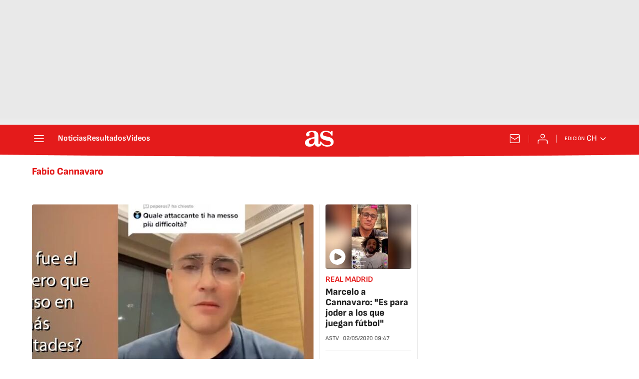

--- FILE ---
content_type: application/x-javascript;charset=utf-8
request_url: https://smetrics.as.com/id?d_visid_ver=5.4.0&d_fieldgroup=A&mcorgid=2387401053DB208C0A490D4C%40AdobeOrg&mid=87269485591658228941896543608803478446&ts=1769695496294
body_size: -38
content:
{"mid":"87269485591658228941896543608803478446"}